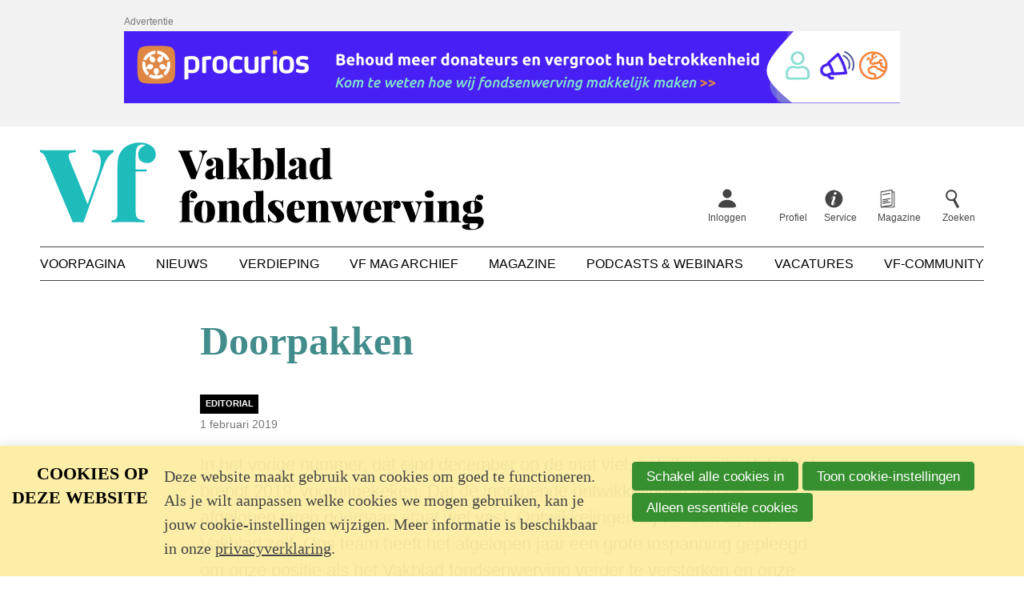

--- FILE ---
content_type: text/html; charset=UTF-8
request_url: https://www.fondsenwerving.nl/verdieping/artikel/2019/02/01/Doorpakken
body_size: 11270
content:
<!DOCTYPE html>
<html lang='nl' class='no-js'>
<head>

<script type='text/javascript' src='/ui/uibase/script/setcookie.js?r=2b0fb64fe3071088dc4630093935479cfe20b7f0'></script>
<script type='text/javascript' src='/l/cookie_control/filter/default/6b86b273ff34fce19d6b804eff5a3f5747ada4eaa22f1d49c01e52ddb7875b4b'></script>
<meta itemprop="pb:tags" content="Editorial,Vf 20-8">
<meta itemprop="pb:time" content="1549004400">
<meta property="og:type" content="article">
<meta property="og:url" content="https://www.fondsenwerving.nl/verdieping/artikel/2019/02/01/Doorpakken">
<meta property="og:title" content="Doorpakken">
<meta property="og:description" content="In het vorige nummer, dat eind december op de mat viel, heb ik in mijn stuk ‘Wat brengt 2019’ vooruitgekeken. Dat de ingrijpende ontwikkelingen van de afgelopen jaren doorgaan staat wel vast. Ontwikkelingen zijn er ook bij het Vakblad zelf. Ons team heeft het afgelopen jaar een grote inspanning gepleegd om onze positie als het Vakblad fondsenwerving verder te versterken en onze abonnees nog meer van dienst te kunnen zijn.">
<meta property="og:image" content="https://www.fondsenwerving.nl/l/library/download/urn:uuid:4073f627-bd06-4e25-8e8f-b12b6ca9d9b5/vf20-8+cover+liggend.jpg?scaleType=3&amp;width=1200&amp;height=675">
<meta property="og:image:width" content="1200">
<meta property="og:image:height" content="675">
<meta property="article:published_time" content="2019-02-01T08:00:00+01:00">
<meta property="article:author" content="Jaap Zeekant">
<link rel="canonical" href="https://www.fondsenwerving.nl/verdieping/artikel/2019/02/01/Doorpakken" />
 <meta name='generator' content='Procurios' />
    <meta charset='UTF-8' />
    <meta http-equiv='X-UA-Compatible' content='IE=edge' />
    <title>Doorpakken - Vakblad fondsenwerving</title>
    <meta name='viewport' content='width=device-width, initial-scale=1' />
    <meta name='author' content='Vakblad fondsenwerving' />
    <link rel='apple-touch-icon' sizes='180x180' href='/ui/vakblad-fondsenwerving/img/favicon/apple-touch-icon.png'>
    <link rel='icon' type='image/png' sizes='32x32' href='/ui/vakblad-fondsenwerving/img/favicon/favicon-32x32.png'>
    <link rel='icon' type='image/png' sizes='16x16' href='/ui/vakblad-fondsenwerving/img/favicon/favicon-16x16.png'>
    <link rel='manifest' href='/ui/vakblad-fondsenwerving/img/favicon/site.webmanifest'>
    <link rel='mask-icon' href='/ui/vakblad-fondsenwerving/img/favicon/safari-pinned-tab.svg' color='#25bdbe'>
    <link rel='shortcut icon' href='/ui/vakblad-fondsenwerving/img/favicon/favicon.ico'>
    <meta name='msapplication-TileColor' content='#25bdbe'>
    <meta name='msapplication-config' content='/ui/vakblad-fondsenwerving/img/favicon/browserconfig.xml'>
    <meta name='theme-color' content='#ffffff'>

    
    <meta name='description' content='In het vorige nummer, dat eind december op de mat viel, heb ik in mijn stuk ‘Wat brengt 2019’ vooruitgekeken. Dat de ingrijpende ontwikkelingen van de afgelopen jaren doorgaan staat wel vast. Ontwikkelingen zijn er ook bij het Vakblad zelf.' />

<link rel='stylesheet' type='text/css' media='print' href='/cache/3g89anbgdha8o.1f64b080b9c3.css' />
<link rel='stylesheet' type='text/css' media='screen' href='/cache/3f6slyn5p5s0s.1f64b080b9c3.css' />

    

    <script async src="https://cdn.onthe.io/io.js/uz3t0pAMVAtB"></script>

    <link rel='stylesheet' type='text/css' media='screen' href='/ui/uibase/style/pbutil.css?rev=936ee22c6760c7601820a01aadeb5a63a9c84a35' />
<script type='text/javascript' src='/ui/uibase/script/prototype/prototype-min.js?rev=2ce7626cd5fcfb3042f3ce6c532d9fd6b7e4e352'></script>
<script type='text/javascript' src='/ui/uibase/script/pblib/pblib.js?rev=5e32947e78aa697d7e6d9cc8ed597dcc7a26fa91'></script>

    <link rel='stylesheet' media='screen' href='/ui/vakblad-fondsenwerving/article-templates/publicNoticeBanner/publicNoticeBanner.css?rev=880c7cd53b9f45b97b4004f12bd26afd11b1ad5b' type='text/css' />
<link rel='pingback' href='https://www.fondsenwerving.nl/verdieping/artikel/2019/02/01/Doorpakken/pingback' /><meta name="robots" content="noarchive"><style type='text/css'>
#email_hp { display: none !important;  } 
</style><script src="/ui/uibase/vendor/procurios/amdLoader/dist/amdLoader.js?rev=b1a6a7ceda19f51c6a18587a2b15ca17675e5d29" data-main data-rev="1f64b080b9c3"></script>
<meta name='google-site-verification' content='google-site-verification=HWfKGnxe3wTI7_dkV2a_vbzLt' />
<script type='text/javascript'>var digitalData = {"page":{"attributes":{"PBSiteID":"22962"},"pageInfo":{"pageID":"22974","pageName":"Doorpakken","language":"nl_NL","breadCrumbs":["Home","Verdieping","Doorpakken"]}},"user":[{"segment":{"loggedIn":"no"},"profile":[{"profileID":"-","countryCode":"US","attributes":[]}]}],"component":[{"componentInfo":{"componentID":"23037","componentName":"Artikel"},"attributes":{"componentType":"Post","componentModule":"Weblog","contentId":"13465","contentTitle":"Doorpakken"},"category":{"tags":["Vf 20-8"],"tagCategories":["Vorm"],"Vorm":["Editorial"]}},{"componentInfo":{"componentID":"27186","componentName":"Auteur informatie"},"attributes":{"componentType":"AuthorInfo","componentModule":"Weblog"}},{"componentInfo":{"componentID":"35403","componentName":"Registratie Nieuwsbriefinschrijving kort"},"attributes":{"componentType":"RegistrationBySet","componentModule":"Relation","contentId":"74","contentTitle":"[Registratie] Nieuwsbriefinschrijving kort"}},{"componentInfo":{"componentID":"35404","componentName":"schrijf je in"},"attributes":{"componentType":"Inschrijven op nieuwsbrief","componentModule":"Website"}},{"componentInfo":{"componentID":"23045","componentName":"Automatisch gerelateerde berichten"},"attributes":{"componentType":"RelatedPosts","componentModule":"Weblog"}}],"cookiePolicy":{"acceptancePolicy":"optIn","cookieTypeCategory":{"tracking":"tracking","statistics":"tracking","external":"external","functional":"essential"},"allowedCookieTypes":{"functional":true,"preferences":false,"statistics":false,"tracking":false,"external":false}},"pageInstanceID":"production"}</script>
    <script>
        window.dataLayer = window.dataLayer || [];
        function gtag(){ dataLayer.push(arguments); }

        gtag('consent', 'default', {"ad_storage":"denied","ad_user_data":"denied","ad_personalization":"denied","analytics_storage":"denied","functionality_storage":"denied","personalization_storage":"denied","security_storage":"granted"});
    </script>
<script>
    (function(w,d,s,l,i){w[l]=w[l]||[];w[l].push({'gtm.start':
        new Date().getTime(),event:'gtm.js'});var f=d.getElementsByTagName(s)[0],
        j=d.createElement(s),dl=l!='dataLayer'?'&l='+l:'';j.async=true;j.src=
        '//www.googletagmanager.com/gtm.js?id='+i+dl;f.parentNode.insertBefore(j,f);
    })(window,document,'script','dataLayer','GTM-W4ZRCWN');
</script>
<link rel='stylesheet' media='screen' href='/ui/vakblad-fondsenwerving/modules/mod_weblog/style/weblogPost.css?rev=771f456b06a3facc330c56d90b8d4b0474148f96' type='text/css' />
<link rel='stylesheet' media='screen' href='/files/mod_weblog/style/mod-weblog.css?rev=5e947b06c32a9c433ebdad6ec53627e180c0234e' type='text/css' />
<link rel='stylesheet' media='screen' href='/ui/vakblad-fondsenwerving/article-templates/newsletterSubscribe/newsletterSubscribe.css?rev=af2ea8d9897a643ccccefee55c53f9ee5093859a' type='text/css' />
<link rel='stylesheet' media='screen' href='/ui/vakblad-fondsenwerving/modules/mod_weblog/style/relatedPosts.css?rev=5a7d557c6426f7d5f3cf7d39b2c3a7ca92af2282' type='text/css' />
<link rel='stylesheet' media='screen' href='/files/mod_cookie_control/style/cookie-control.css?rev=47fa83acee758c80248c8a782271fc5d0f928fc4' type='text/css' />
<script src='/a/module/mod_cookie_control/script/cookie-control.js?rev=7bf44ede546893e6962803330cfe9044255e761a'></script>
<link rel='stylesheet' media='screen' href='/ui/vakblad-fondsenwerving/article-templates/publicNoticeBanner/publicNoticeBanner.css?rev=880c7cd53b9f45b97b4004f12bd26afd11b1ad5b' type='text/css' />

    
</head>
<body class=''>
<noscript>
    <iframe src="//www.googletagmanager.com/ns.html?id=GTM-W4ZRCWN" height="0" width="0" style="display:none; visibility:hidden"></iframe>
</noscript>
<!-- ProBaseSpider noIndex -->
<div class='site site--trackingWeblogPost' data-page-type='article' data-article-type='Longread'>

    
    <header class='header'>
        <div class='header__pre'>
            
            <div
    id='art_32817'
    class='article '
    >
        <div class='article_content article_dynamic'><div class='publicNoticeBanner'>
        <div class='publicNoticeBanner__inner'>
            <div class='publicNoticeBanner__center'>
                <h2 class='publicNoticeBanner__title'>Advertentie</h2>
                                                            <a class='publicNoticeBanner__link' href='https://www.procurios.com/nl/fondsenwerving' target='_blank' rel='noopener noreferrer'>
                                    <picture>
            <source media='(min-width: 990px)' srcset='/l/library/download/urn:uuid:dc78666d-7eae-4591-a710-56e41cf01620/banners-website-vakbladfondsenwerving_tekengebied+1.png?scaleType=3&width=970&height=90'>
            <source media='(min-width: 748px)' srcset='/l/library/download/urn:uuid:b01b76f8-746d-4919-a4f7-3e90f3b04685/banners-website-vakbladfondsenwerving-02.png?scaleType=3&width=728&height=90'>
            <source srcset='/l/library/download/urn:uuid:2b38b329-7c8b-45cf-b6eb-067668511817/banners-website-vakbladfondsenwerving-03.png?scaleType=3&width=320&height=50'>
            <img class='publicNoticeBanner__image'
                 src='/l/library/download/urn:uuid:dc78666d-7eae-4591-a710-56e41cf01620/banners-website-vakbladfondsenwerving_tekengebied+1.png?scaleType=3&width=970&height=90'
                 alt='Procurios /Fundraising CRM voor goede doelen'>
        </picture>
    
                        </a>
                                                                    </div>
        </div>
    </div></div>
</div>
        </div>
        <div class='header__inner u-clearFix'>
            <div class='header__skipLinks'>
                <a href='#content'>Spring naar de hoofdinhoud</a>
            </div>
            <div class='header__top'>
                <a class='header__logo' href='/'>
                    <img class='header__logoImage' src='/ui/vakblad-fondsenwerving/img/logo-vakblad-fondsenwerving.svg' alt='Vakblad fondsenwerving logo' />
                </a>
                
                <nav class='header__profile'>
                    <ul class='header__topMenu'>
                        <div class='nav nav--profile'><ul><li><a href="/inloggen">Inloggen</a></li><li><a href="/profiel">Profiel</a></li></ul></div>
                        
                        <li class='header__topItem'>
                            <a class='header__topLink header__topLink--service' href='http://fondsenwerving.nl/help'>
                                <span class='header__topText'>Service</span>
                            </a>
                        </li>
                        
                        
                        <li class='header__topItem'>
                            <a class='header__topLink header__topLink--magazine' href='/digitale-editie-leden'>
                                <span class='header__topText'>Magazine</span>
                            </a>
                        </li>
                        
                        <li class='header__topItem'>
                            <a class='header__topLink header__topLink--search' href='/k/searchengine'>
                                <span class='header__topText'>Zoeken</span>
                            </a>
                        </li>
                    </ul>
                </nav>
                <nav class='header__mobileMenu'>
                    <a class='header__menuToggler friendlyBurger-toggler' href='/sitemap' role='button'>Menu</a>
                </nav>
                
            </div>
            
            <nav id='navMain' class='nav nav--main'>
                <ul><li><a href="/">Voorpagina</a></li><li><a href="/nieuws2">Nieuws</a></li><li class="active"><a href="/verdieping">Verdieping</a></li><li><a href="/archief">Vf Mag archief</a></li><li><a href="/magazine">Magazine</a></li><li><a href="/podcasts-webinars">Podcasts &amp; Webinars</a></li><li><a href="/vacatures">Vacatures</a></li><li><a href="/community">Vf-Community</a></li></ul>
            </nav>
            
        </div>
    </header>
    

    <main class='main'>
        <div class='main__inner'>
            
            <!-- /ProBaseSpider -->
            <div id='content' class='main__content'>
                <h1 class='main__pageTitle main__pageTitle--visible'>Doorpakken</h1>
                <div
    id='art_23037'
    class='article article_1 article_odd article_first'
    >
        <div class='article_content article_dynamic'><script type="application/ld+json">{"@context":"http:\/\/schema.org","@type":"Article","articleBody":"In het vorige nummer, dat eind december op de mat viel, heb\u00a0ik in mijn stuk \u2018Wat brengt 2019\u2019 vooruitgekeken. Dat de ingrijpende ontwikkelingen\u00a0van de afgelopen jaren doorgaan\u00a0staat wel vast. Ontwikkelingen zijn er ook bij het Vakblad zelf.","headline":"Doorpakken","keywords":"Editorial,Vf 20-8","description":"In het vorige nummer, dat eind december op de mat viel, heb\u00a0ik in mijn stuk \u2018Wat brengt 2019\u2019 vooruitgekeken. Dat de ingrijpende ontwikkelingen\u00a0van de afgelopen jaren doorgaan\u00a0staat wel vast. Ontwikkelingen zijn er ook bij het Vakblad zelf.","wordCount":546,"url":"https:\/\/www.fondsenwerving.nl\/verdieping\/artikel\/2019\/02\/01\/Doorpakken","mainEntityOfPage":"https:\/\/www.fondsenwerving.nl\/verdieping\/artikel\/2019\/02\/01\/Doorpakken","dateCreated":"2019-02-01T08:00:00+01:00","dateModified":"2025-04-18T22:04:12+02:00","publisher":{"@type":"Organization","name":"Vakblad fondsenwerving","logo":{"@type":"ImageObject","url":"https:\/\/www.fondsenwerving.nl\/l\/library\/download\/urn:uuid:c8084b38-b6e0-4606-a564-ed7cae2b4579\/amp-logo-fw.png","height":60,"width":600,"identifier":{"@type":"PropertyValue","propertyID":"pbid","value":"13059"}}},"datePublished":"2019-02-01T08:00:00+01:00","author":{"@type":"Person","name":"Jaap Zeekant"},"editor":{"@type":"Person","name":"Jaap Zeekant"},"image":{"@type":"ImageObject","url":"https:\/\/www.fondsenwerving.nl\/l\/library\/download\/urn:uuid:4073f627-bd06-4e25-8e8f-b12b6ca9d9b5\/vf20-8+cover+liggend.jpg","identifier":{"@type":"PropertyValue","propertyID":"pbid","value":"13464"}}}</script>



    
<article class='weblogPost'>
            <div class='weblogPost__story' data-io-article-url=''>

    
    <span class='c-tagCategories'>
                                                                                                                                    <a class='c-tagCategories__category c-tagCategories__category--thema c-tagCategories__category--block' href='/verdieping/label/Editorial'>
                            Editorial
                        </a>
                                                            </span>

    
    <p class='weblogPost__meta' data-raw-date='2019-02-01T08:00:00+01:00'>
        <span class='weblogPost__date'>1 februari 2019</span>
    </p>

    
    <div class='weblogPost__intro'>
        <p>In het vorige nummer, dat eind december op de mat viel, heb&nbsp;ik in mijn stuk &lsquo;Wat brengt 2019&rsquo; vooruitgekeken. Dat de ingrijpende ontwikkelingen&nbsp;van de afgelopen jaren doorgaan&nbsp;staat wel vast. Ontwikkelingen zijn er ook bij het Vakblad zelf. Ons team heeft het afgelopen jaar een grote inspanning gepleegd om onze positie als het Vakblad fondsenwerving verder te versterken en onze abonnees nog meer van dienst te kunnen zijn.</p>
    </div>

            <figure class='weblogPost__imageContainer weblogPost__imageContainer--large'>
            <img class='weblogPost__image' alt='Cover van Vf 20-8.' src='/l/library/download/urn:uuid:4073f627-bd06-4e25-8e8f-b12b6ca9d9b5/vf20-8+cover+liggend.jpg?scaleType=6&width=1520&height=940' />
                            <figcaption class='weblogPost__imageCaption'>Cover van Vf 20-8.<span class='weblogPost__imageCopyright'> &copy; Fondsenwerving.nl</span></figcaption>
                    </figure>
    
    
            <p class='weblogPost__authorContainer'>
            <span class='weblogPost__author'>
                door <a class='weblogPost__authorLink' title='Toon berichten van &quot;Jaap Zeekant&quot;' href='https://www.fondsenwerving.nl/verdieping/auteur/jaapzeekant'>Jaap Zeekant</a>            </span>
        </p>
    
    
                        <div class="wl-section">
                <!-- Go to www.addthis.com/dashboard to customize your tools -->

<div class="addthis_inline_share_toolbox"></div>
            </div>
            
    <div class='weblogPost__text u-clearFix'>
                <p>In december zijn we live gegaan met de geheel nieuw gebouwde website fondsenwerving.nl.&nbsp;We zitten nog in de b&ecirc;tafase. Het platform ontsluit de enorme hoeveelheid informatie van onze oude website. Daarnaast werken we hard&nbsp;aan de verdere digitalisering van het Vf-archief. Natuurlijk blijven we regelmatig via sociale media interessante stukken vrijgeven voor algemeen gebruik. Maar de focus komt op onze abonnees te liggen, met exclusieve toegang tot onze content. Hiermee is ook de route ingezet naar een bredere platformfunctie, waarop (nog meer) specifieke functionaliteit voor fondsenwervers beschikbaar komt. Daar zal ook waardevolle branded content op te vinden zijn. In tegenstelling tot wat bij branded content gebruikelijk is, bewaken we bij het Vakblad ook actief de kwaliteit van alle inhoud van onze kanalen.</p>
<p>Wat we niet gaan doen is advertorials (&lsquo;commerci&euml;le bijdragen&rsquo;) opnemen in het Vakblad. We schrijven al jaren over allerlei aspecten van fondsenwerving en aanverwante zaken, waarbij we graag gebruikmaken van&nbsp;de kennis van gespecialiseerde leveranciers&nbsp;en andere experts. Maar het is en blijft de&nbsp;redactie die bepaalt wat er in het blad komt&nbsp;en hoe het erin komt. We doen geen concessies aan de kwaliteit van de content. De artikelen in het blad, behalve natuurlijk bijdragen onder &lsquo;Opinie&rsquo; en columns, moeten allemaal kunnen rekenen op het kwaliteitsstempel van onze onafhankelijke redactie.</p>
<p>Vakblad fondsenwerving valt ook dit jaar weer negen keer op de mat. Als je even niet oplet, is het net een maandblad. Des te handiger dat we op het punt staan onze Vakbladapp te presenteren. In nauwe samenwerking met Pinch in Amsterdam (en met dank aan de NRC-redactie, die ons op het spoor zette) krijgen we nu onze eigen app, die van het lezen van het Vakblad een mooie digitale ervaring maakt: met &eacute;&eacute;n klik schakel je heen en weer tussen full lay-out en platte tekst.</p>
<p>Het afgelopen jaar hebben we een sterk, enthousiast en ervaren redactieteam gevormd. Daar is nu ook Marijn Thijs bijgekomen, redacteur web &amp; social. Hij staat garant voor een verder groeiende stroom berichten over wat er in de fondsenwervingssector gebeurt. Hij gaat ook&nbsp;een actieve rol spelen in het redactieteam van&nbsp;het Vakblad.</p>
<p>Met de Vakdag fondsenwerving op 28 maart 2019 bouwen we voort op het grote succes van vorig jaar. We zijn nu al trots op het programma met een breed scala aan zeer ervaren (top)sprekers&nbsp;uit binnen en buitenland. De vrijwilligers in ons Congresteam leveren al jaren geweldige idee&euml;n voor artikelen, voor de vakdagprogrammering &eacute;n voor nieuwe events waar we dit jaar mee komen. Om die groep heen bouwen we nu een schil van betrokken vrijwilligers die ons input gaan leveren vanuit de sectoren waar fondsenwerving minder traditioneel is, maar wel steeds belangrijker wordt: van ziekenhuizen tot universiteiten, van cultuur tot zorg en niet te vergeten sociaal ondernemen.</p>
<div class="u-streamer">
<h2>Aanmelden voor de vakdag?</h2>
<p>Je kunt je vanaf nu aanmelden op <a href="https://www.vakdagfondsenwerving.nl">www.vakdagfondsenwerving.nl</a>.&nbsp;</p>
</div>
<p>Met de input en het draagvlak die we zo cre&euml;ren zorgen we dat we relevant blijven voor de mensen voor wie we schrijven en events organiseren. Dat is wat we al ruim twintig jaar doen. We zien het bevestigd in ons groeiende abonneebestand.</p>
<p>Reageren? Mail naar <a href="mailto:redactie@fondsenwerving.nl">redactie@fondsenwerving.nl</a></p>
    </div>

    
        <span class="weblogLabels">
        <span class="weblogLabels__text">Meer over</span>
                    <a class="weblogLabels__label" href="/verdieping/label/Vf 20-8">Vf 20-8</a>
            </span>

    
</div>

    <script type="text/javascript" src="//s7.addthis.com/js/300/addthis_widget.js#pubid=ra-5e2161abe20a0413"></script>

<script>
    document.querySelector('.weblogPost__story').setAttribute('data-io-article-url', window.location.href);
</script>
            </article></div>
</div><div
    id='art_27186'
    class='article article_2 article_even'
    >
        <div class='article_content article_dynamic'><div class='weblogAuthor u-clearFix'>
            <div class='weblogAuthor__profile'>
                                    <img class='weblogAuthor__profileImage' alt='Jaap Zeekant' src='/l/library/download/urn:uuid:9ac25b51-3dfd-4e06-a787-9351a0213429/tekening_jaap-zeekant.png?scaleType=6&width=240&height=240' />
                                                    <ul class='weblogAuthor__socialMedia'>
                                                    <li class='weblogAuthor__socialMediaItem'>
                                <a class='weblogAuthor__socialMediaLink weblogAuthor__socialMediaLink--twitter' href='http://twitter.com/JaapZeekant'>
                                    <span class='weblogAuthor__socialMediaText'>
                                        Ga naar Jaap Zeekant op Twitter
                                    </span>
                                </a>
                            </li><li class='weblogAuthor__socialMediaItem'>
                                <a class='weblogAuthor__socialMediaLink weblogAuthor__socialMediaLink--linkedin' href='http://www.linkedin.com/in/zeekant'>
                                    <span class='weblogAuthor__socialMediaText'>
                                        Ga naar het profiel van Jaap Zeekant op LinkedIn
                                    </span>
                                </a>
                            </li>
                                            </ul>
                            </div>
            <div class='weblogAuthor__body'>
                <h2 class='weblogAuthor__name'>Jaap Zeekant</h2>
                <p class='weblogAuthor__function'>Hoofdredacteur Vakblad fondsenwerving</p>
                                    <div class='weblogAuthor__description'>
                        <p>Jaap was eind jaren 90 oprichter van Vakblad fondsenwerving. Hij was ruim een halve eeuw actief in de non-profitsector en 45 jaar serieus bezig met fondsenwerving. Hij was nauw betrokken bij de oprichting van wat tegenwoordig Goede Doelen Nederland is. Als oprichter van Vf was Jaap ook betrokken bij de oprichting van de Vakopleidingen Fondsenwerving. Daarnaast was hij founder van de Nationale Vakdag fondsenwerving. Jaap overleed geheel onverwachts op donderdag 28 mei 2020.</p>
                    </div>
                            </div>
        </div></div>
</div><div
    id='art_35404'
    class='article article_3 article_odd'
    >
        <div class='article_content article_static article_template'><div class='newsletterSubscribe'>
    <h2 class='newsletterSubscribe__title'><span class='newsletterSubscribe__title--headTitle'>Wekelijkse</span><span class='newsletterSubscribe__title--subTitle'>nieuwsbrief</span></h2>
    <p class='newsletterSubscribe__text'>Vond je dit een goed verhaal? Wil je meer van dit soort artikelen automatisch in je mailbox? Schrijf je dan in voor onze wekelijkse nieuwsbrief 👇</p>
    <div class='newsletterSubscribe__form'><form onsubmit='if (this.pbBlocked) return false; this.pbBlocked = true;' class='profile-registration registration Form notabs'  accept-charset='UTF-8' enctype='multipart/form-data' method='post' id='obj_1' action='/verdieping/artikel/2019/02/01/Doorpakken'><div>
                    <input id='obj_1_isSubmitted' type='hidden' name='formdata[isSubmitted_obj_1]' value='1' /><button style="overflow: hidden !important; height: 0 !important; width: 0 !important; margin: 0 !important; border: 0 !important; padding: 0 !important; display: block !important;" hidden type="submit" aria-hidden="true" tabindex="-1" onclick="document.getElementById(this.form.id + '_isSubmitted').value=&quot;defaultsubmitplaceholder&quot;"></button><input type='hidden' name='csrf_token_obj_1' value='AePCVFOFF91_stIl~hQ1fU3rpgE5NmZBsyBsIOsUWiFG_kS8VbTRvm5QE5qReg8nik9Xp4m1r28o_vUwMR~[base64]' /><input type='hidden' id='return_uri' name='return_uri' value='/' /><input type='hidden' name='formdata[class_1_ff_20270][dmy]' value='1' /><input type='text' id='email_hp' name='formdata[email_hp]' value='' tabindex='-1' aria-label='Contact e-mailadres' autocomplete='off' aria-hidden='true' /></div><div class='field first req'>
	<label for='class_1_email_addresses' class='field'>Je e-mailadres<span class='req' aria-label='(verplicht veld)' role='img'>*</span></label>

<div class="fieldinput"><input type='email' name='formdata[class_1_email_addresses]' value='' id='class_1_email_addresses' class='proFormText w-medium' maxlength='150' autocomplete='email' aria-required="true" /></div><div class='field_sep'></div></div><div class='singlecheckbox field req'><div class="fieldinput"><input onclick="if (this.checked) this.classList.add('formElementChecked'); else this.classList.remove('formElementChecked');" type='checkbox' id='class_1_ff_20270' name='formdata[class_1_ff_20270][value]' value='1'  class='proFormCheckbox'   aria-required="true"  /><label for='class_1_ff_20270'>Ja, ik wil de nieuwsbrief ontvangen en ik ga akkoord met het
<a href='https://www.fondsenwerving.nl/privacy' target=
'_blank'>privacy statement</a><span class='req' aria-label='(verplicht veld)' role='img'>*</span></label></div><div class='field_sep'></div></div><div class='submit field last'><div class="fieldinput"><button type='submit' onclick="document.getElementById(this.form.id + '_isSubmitted').value=this.id;" name='formdata[submit]' value='obj_2' id='obj_2'  class='submit pri'  ><span class='inner-button'>Inschrijven</span></button></div><div class='field_sep'></div></div></form></div>
</div></div>
</div><div
    id='art_23045'
    class='article article_4 article_even article_last'
    >
        <div class='article_content article_dynamic'><div class='relatedPosts'>
    <ul class='relatedPosts__list'>

                    <li class='relatedPosts__story'>
                                                    
                <div class='relatedPosts__inner'>
                                            <div class='relatedPosts__imageContainer' style='background-image: url(/l/library/download/urn:uuid:3c59856a-e97f-4833-bfa6-59f2f003f917/test.jpeg?scaleType=6&width=750&height=465)'></div>
                        <div class='u-overlayGradient'></div>
                                        <div class='relatedPosts__body'>
                                                <h2 class='relatedPosts__title'>Kwetsbaar</h2>
                    </div>
                </div>
                <a class='u-overlayUrl' rel='bookmark' href='https://www.fondsenwerving.nl/verdieping/artikel/2020/05/04/Kwetsbaar'>
                    Lees meer over &quot;Kwetsbaar&quot;
                </a>

                            </li>
                    <li class='relatedPosts__story'>
                                                    
                <div class='relatedPosts__inner'>
                                            <div class='relatedPosts__imageContainer' style='background-image: url(/l/library/download/urn:uuid:1f056fe7-5b5b-4ea4-8a23-1dc7a5fd01af/jaap+1520-940.png?scaleType=6&width=750&height=465)'></div>
                        <div class='u-overlayGradient'></div>
                                        <div class='relatedPosts__body'>
                                                <h2 class='relatedPosts__title'>Gebeurtenissen en kansen</h2>
                    </div>
                </div>
                <a class='u-overlayUrl' rel='bookmark' href='https://www.fondsenwerving.nl/verdieping/artikel/2020/03/03/Gebeurtenissen-en-kansen'>
                    Lees meer over &quot;Gebeurtenissen en kansen&quot;
                </a>

                            </li>
                    <li class='relatedPosts__story'>
                                                    
                <div class='relatedPosts__inner'>
                                            <div class='relatedPosts__imageContainer' style='background-image: url(/l/library/download/urn:uuid:9ac25b51-3dfd-4e06-a787-9351a0213429/tekening_jaap-zeekant.png?scaleType=6&width=750&height=465)'></div>
                        <div class='u-overlayGradient'></div>
                                        <div class='relatedPosts__body'>
                                                <h2 class='relatedPosts__title'>Over consumenten, burgers, donateurs en goede doelen</h2>
                    </div>
                </div>
                <a class='u-overlayUrl' rel='bookmark' href='https://www.fondsenwerving.nl/verdieping/artikel/2020/01/28/Over-consumenten-burgers-donateurs-en-goede-doelen'>
                    Lees meer over &quot;Over consumenten, burgers, donateurs en goede doelen&quot;
                </a>

                            </li>
                    <li class='relatedPosts__story'>
                                                    
                <div class='relatedPosts__inner'>
                                            <div class='relatedPosts__imageContainer' style='background-image: url(/l/library/download/urn:uuid:9ac25b51-3dfd-4e06-a787-9351a0213429/tekening_jaap-zeekant.png?scaleType=6&width=750&height=465)'></div>
                        <div class='u-overlayGradient'></div>
                                        <div class='relatedPosts__body'>
                                                <h2 class='relatedPosts__title'>Gosse bedankt!</h2>
                    </div>
                </div>
                <a class='u-overlayUrl' rel='bookmark' href='https://www.fondsenwerving.nl/verdieping/artikel/2019/12/17/Gosse-bedankt'>
                    Lees meer over &quot;Gosse bedankt!&quot;
                </a>

                            </li>
                    <li class='relatedPosts__story'>
                                                    
                <div class='relatedPosts__inner'>
                                            <div class='relatedPosts__imageContainer' style='background-image: url(/l/library/download/urn:uuid:db2c9a5d-c9de-4acd-bdb2-1efe30b3f206/cosmos-dark-landscape-169789.jpg?scaleType=6&width=750&height=465)'></div>
                        <div class='u-overlayGradient'></div>
                                        <div class='relatedPosts__body'>
                                                <h2 class='relatedPosts__title'>Mijn halve eeuw</h2>
                    </div>
                </div>
                <a class='u-overlayUrl' rel='bookmark' href='https://www.fondsenwerving.nl/verdieping/artikel/2019/11/12/Mijn-halve-eeuw'>
                    Lees meer over &quot;Mijn halve eeuw&quot;
                </a>

                            </li>
                    <li class='relatedPosts__story'>
                                                    
                <div class='relatedPosts__inner'>
                                            <div class='relatedPosts__imageContainer' style='background-image: url(/l/library/download/urn:uuid:c9296b82-21a1-49fc-857f-f7de269add40/webbeeld+edito.jpg?scaleType=6&width=750&height=465)'></div>
                        <div class='u-overlayGradient'></div>
                                        <div class='relatedPosts__body'>
                                                <h2 class='relatedPosts__title'>De gevestigde (chari)orde</h2>
                    </div>
                </div>
                <a class='u-overlayUrl' rel='bookmark' href='https://www.fondsenwerving.nl/verdieping/artikel/2019/09/23/De-gevestigde-chariorde'>
                    Lees meer over &quot;De gevestigde (chari)orde&quot;
                </a>

                            </li>
            </ul>
</div></div>
</div>
            </div>
            
            <!-- ProBaseSpider noIndex -->
        </div>
    </main>

    <footer class='footer'>
        <div class='footer__inner'>
            <a class='footer__logo' href='/'>
                <img class='footer__logoImage' src='/ui/vakblad-fondsenwerving/img/logo-white.svg' alt='Klein Vakblad fondsenwerving logo' />
            </a>
            <nav class='footer__nav nav nav--footer'>
                <ul><li><a class="sub" href="/over-ons">Over ons</a><ul><li><a href="/over-ons/ons-team">Ons team</a></li><li><a href="/over-ons/colofon">Colofon</a></li><li><a href="/contact">Contact</a></li><li><a href="https://samenwerken.fondsenwerving.nl/">Adverteren</a></li><li><a href="/over-ons/onze-missie">Onze missie</a></li><li><a href="/over-ons/journalistieke-richtlijnen">Journalistieke richtlijnen</a></li><li><a href="/auteursrecht">Auteursrecht</a></li><li><a href="/privacy-statement">Privacy statement</a></li><li><a href="/lidmaatschapsvoorwaarden">Lidmaatschap</a></li><li><a href="/copyright">Copyright</a></li><li><a href="/disclaimer">Disclaimer</a></li></ul></li><li><a class="sub" href="/mijn-vf">Mijn Vf</a><ul><li><a href="/mijn-vf/inloggen">Inloggen</a></li><li><a href="/vf-account-maken">Account aanmaken</a></li><li><a href="/ledenservice">Ledenservice</a></li><li><a href="/organisatieleden">Organisatieleden</a></li><li><a href="/lid-worden">Lidmaatschap</a></li><li><a href="/service/kortingen" rel='noopener noreferrer' target="_blank">Kortingen</a></li></ul></li><li><a class="sub" href="/service">Service</a><ul><li><a href="/artikel-insturen">Artikel insturen</a></li><li><a href="/evenementen">Evenementen</a></li><li><a href="/service/advertentiespecs">Advertentiespecs</a></li><li><a href="/deadlines">Deadlines (2026)</a></li><li><a href="/help/helpartikelen">Help</a></li></ul></li></ul>
            </nav>
            <div class='footer__section footer__newsletter'>
                <h2 class='footer__heading'>Volg ons</h2>
                <p class='footer__newsletterText'>Schrijf je in voor de nieuwsbrief</p>
                <a class='footer__newsletterLink' href='/nieuwsbrief'>Inschrijven op de nieuwsbrief</a>
            </div>
            
            <div class='socialMedia'>
                <p class='socialMedia__title'>Volg ons</p>
                <ul class='socialMedia__list'>
                    
                    <li class='socialMedia__item'><a class='socialMedia__button socialMedia__button--twitter' href='https://twitter.com/vakbladfw' rel='noopener noreferrer' target='_blank'><span class='socialMedia__name'>Twitter</span></a></li>
                    <li class='socialMedia__item'><a class='socialMedia__button socialMedia__button--linkedin' href='https://nl.linkedin.com/company/vakblad-fondsenwerving' rel='noopener noreferrer' target='_blank'><span class='socialMedia__name'>LinkedIn</span></a></li>
                    <li class='socialMedia__item'><a class='socialMedia__button socialMedia__button--youtube' href='https://www.youtube.com/user/FondsenwervingNL' rel='noopener noreferrer' target='_blank'><span class='socialMedia__name'>YouTube</span></a></li>
                </ul>
            </div>
        </div>
    </footer>
    
    

    <div class='header__drawer friendlyBurger-drawer'>
        <div class='header__nav'>
            <nav id='nav' class='nav nav--main nav--mobile'>
                <ul><li><a href="/">Voorpagina</a></li><li><a href="/nieuws2">Nieuws</a></li><li class="active"><a class="sub" href="/verdieping">Verdieping</a><ul><li><a href="/verdieping">Alle artikelen</a></li><li><a href="/columns">Columns</a></li><li><a href="/communicatie">Communicatie</a></li><li><a href="/editorials">Editorials</a></li><li><a href="/page/717">Geven</a></li><li><a href="/impact">Impact</a></li><li><a href="/kennis">Kennis</a></li><li><a href="/ondernemen">Ondernemen</a></li><li><a href="/onderzoek">Onderzoek</a></li><li><a href="/opinie">Opinie</a></li><li><a href="/personalia">Personalia</a></li><li><a href="/tools-tips">Tools &amp; Tips</a></li><li><a href="/trends">Trends</a></li><li><a href="/verslag">Verslag</a></li><li><a href="/vrijwilligerswerk">Vrijwilligerswerk</a></li><li><a href="/werving">Werving</a></li><li><a href="/wetgeving">Wetgeving</a></li></ul></li><li><a href="/archief">Vf Mag archief</a></li><li><a href="/magazine">Magazine</a></li><li><a class="sub" href="/podcasts-webinars">Podcasts &amp; Webinars</a><ul><li><a href="/podcasts-webinars/podcasts-webinars">Podcasts &amp; Webinars</a></li><li><a href="/podcasts/podcastserie-in-gesprek">In Gesprek</a></li><li><a href="/podcasts/op-locatie">Op Locatie</a></li><li><a href="/podcasts/fundraising-stories">Fundraising Stories</a></li></ul></li><li><a href="/vacatures">Vacatures</a></li><li><a href="/community">Vf-Community</a></li></ul>
            </nav>
            <nav class='header__profile'>
                <ul class='header__topMenu'>
                    <div class='nav nav--profile'><ul><li><a href="/inloggen">Inloggen</a></li><li><a href="/profiel">Profiel</a></li></ul></div>
                    
                    <li class='header__topItem'>
                        <a class='header__topLink header__topLink--service' href='http://fondsenwerving.nl/help'>
                            <span class='header__topText'>Service</span>
                        </a>
                    </li>
                    
                    
                    <li class='header__topItem'>
                        <a class='header__topLink header__topLink--magazine' href='/digitale-editie-leden'>
                            <span class='header__topText'>Magazine</span>
                        </a>
                    </li>
                    
                    <li class='header__topItem'>
                        <a class='header__topLink header__topLink--search' href='/k/searchengine'>
                            <span class='header__topText'>Zoeken</span>
                        </a>
                    </li>
                </ul>
            </nav>
        </div>
        <a class='header__navClose friendlyBurger-close' href='#content' role='button'>Close</a>
    </div>

</div>


<script src='/cache/1_2960eps2eds0c.1f64b080b9c3.js'></script>
<script src='/cache/1_2fm18bknhxkh.1f64b080b9c3.js'></script>
<!-- /ProBaseSpider -->




<!-- ProBaseSpider noIndex noLinks -->
<div id="scms-cc-cookie-bar" class='scms-cookie-control'>
    <div class="cb-content-container">
        <div class="cb-content-row cb-content-row-1 cb-clearfix">
            <div class="cb-notice cb-content cb-content-left">
                <h2>Cookies op deze website</h2>
                <div class="cb-inner-content">
                                            <p><p>Deze website maakt gebruik van cookies om goed te functioneren. Als je wilt aanpassen welke cookies we mogen gebruiken, kan je jouw cookie-instellingen wijzigen. Meer informatie is beschikbaar in onze <a href='/privacy-statement'>privacyverklaring</a>.</p></p>
                                    </div>
            </div>
            <div class="cb-buttons cb-content cb-content-right">
                <div class="cb-inner-content">
                                            <p>
                            <a href="/l/cookie_control/accept-cookies/all?u=AfaDiKDwKkU1y0SDgpbAgDBxfddEcyAPoqx%7ES3QS9JQrzof7aVZQ4q2_4n4vlmwIUnzMDZNZXwW3B1%7Eq0HbwJCdNt3F105w9mQ--" class="CookiesOK cb-button-primary cb-button" rel="nofollow">Schakel alle cookies in</a>
                            <button id="cd-settings-button" class="cb-button-primary cb-button">Toon cookie-instellingen</button>
                            <a href="/l/cookie_control/decline-cookies?u=AfaDiKDwKkU1y0SDgpbAgDBxfddEcyAPoqx%7ES3QS9JQrzof7aVZQ4q2_4n4vlmwIUiuzr9UIl5Wce2nq_pI_6iuJ_8sGT3r24A--" class="cb-button-primary cb-button" rel="nofollow">Alleen essentiële cookies</a>
                        </p>
                                    </div>
            </div>
        </div>
        <div class="cb-content-row cb-content-row-2 cb-clearfix">
            <div class="cb-cookie-settings cb-content">
                <h2>Jouw cookie-instellingen</h2>
                <div class="cb-inner-content">
                    <form action="/l/cookie_control/accept-cookies?u=AfaDiKDwKkU1y0SDgpbAgDBxfddEcyAPoqx%7ES3QS9JQrzof7aVZQ4q2_4n4vlmwIUrYHvtmLBKF8WREKUrQAkcYUGo_nHLEHAA--" method="post">
                        <fieldset>
                            <ol>
                                                            <li class="cb-cookies-always-on">
                                    <label for="cb-essential">
                                        <input type="checkbox" id="cb-essential" name="cookie-policy-category-1" class="cb-onoffswitch-checkbox" disabled="disabled" checked />
                                        <span>Strikt noodzakelijk</span>
                                    </label>
                                    <p>Je ontvangt strikt noodzakelijke cookies, omdat ze nodig zijn voor het juist functioneren van deze website. Deze cookies kun je niet uitschakelen.</p>
                                </li>
                                                            <li>
                                    <label for="cb-preferences">
                                        <input type="checkbox" id="cb-preferences" name="cookie-policy-category-8" class="cb-onoffswitch-checkbox" />
                                        <span>Voorkeuren</span>
                                    </label>
                                    <p>Deze website slaat jouw voorkeuren op zodat deze bij een volgend bezoek kunnen worden toegepast.</p>
                                </li>
                                                            <li>
                                    <label for="cb-analysis">
                                        <input type="checkbox" id="cb-analysis" name="cookie-policy-category-16" class="cb-onoffswitch-checkbox" />
                                        <span>Analyse</span>
                                    </label>
                                    <p>Deze website analyseert het gebruik ervan, zodat we functionaliteit daarop kunnen aanpassen en verbeteren. De gegevens zijn anoniem.</p>
                                </li>
                                                            <li>
                                    <label for="cb-tracking">
                                        <input type="checkbox" id="cb-tracking" name="cookie-policy-category-2" class="cb-onoffswitch-checkbox" />
                                        <span>Tracking</span>
                                    </label>
                                    <p>Deze website analyseert je bezoek om de inhoud beter op jouw behoeften af te stemmen.</p>
                                </li>
                                                            <li>
                                    <label for="cb-external">
                                        <input type="checkbox" id="cb-external" name="cookie-policy-category-4" class="cb-onoffswitch-checkbox" />
                                        <span>Extern</span>
                                    </label>
                                    <p>Deze website maakt gebruik van externe functionaliteit, zoals Social Media deelmogelijkheden.</p>
                                </li>
                                                        </ol>
                        </fieldset>
                        <p>
                            <button class="cb-button-primary cb-button">Opslaan en sluiten</button>
                        </p>
                    </form>
                </div>
            </div>
        </div>
    </div>
</div>
<!-- /ProBaseSpider -->

</body>
</html>


--- FILE ---
content_type: text/css
request_url: https://www.fondsenwerving.nl/ui/vakblad-fondsenwerving/article-templates/newsletterSubscribe/newsletterSubscribe.css?rev=af2ea8d9897a643ccccefee55c53f9ee5093859a
body_size: 162
content:
.newsletterSubscribe {
    padding: 1.6em 2em;
    background: #edf5f5;
}

.newsletterSubscribe__title {
    margin-top: 0;
    font-size: 1.5em;
}

.newsletterSubscribe__title--headTitle {
    display: inline-block;
    margin-right: .2em;
    color: #000;
}

.newsletterSubscribe__title--subTitle {
    color: #438c8c;
}

.newsletterSubscribe__form .profile-registration {
    margin-bottom: 0;
}

.newsletterSubscribe__form label {
    display: none;
}

.newsletterSubscribe__form button {
    width: 100%;
}

@media (min-width: 450px) {
    .newsletterSubscribe__title {
        font-size: 2em;
    }
}
